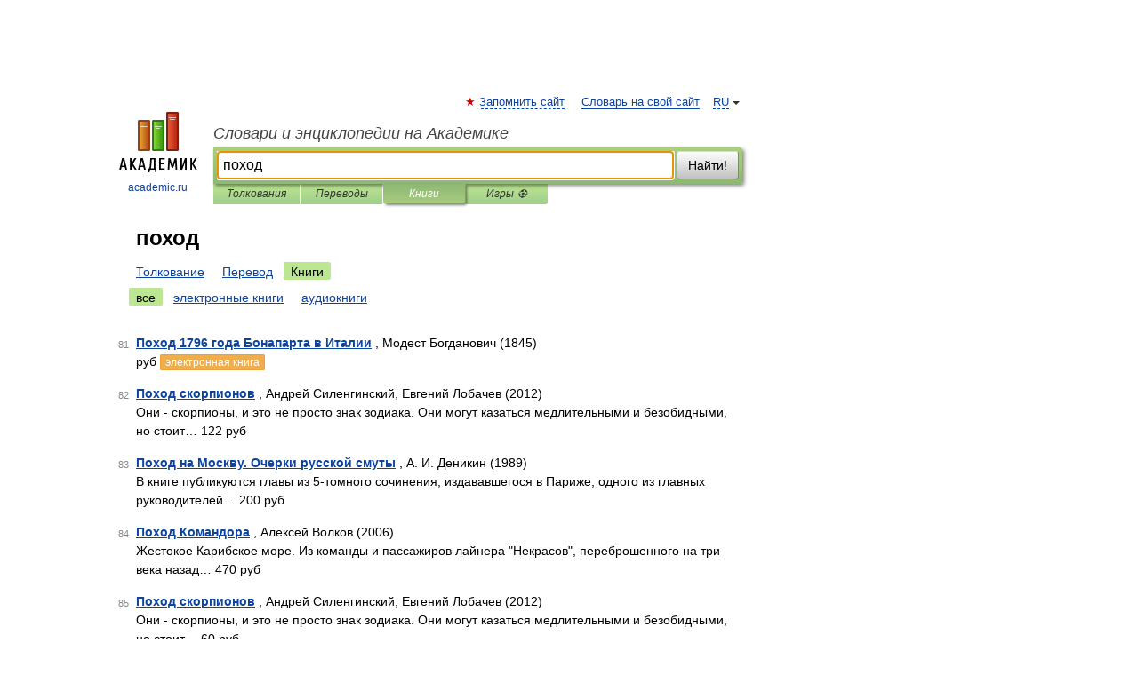

--- FILE ---
content_type: application/javascript; charset=utf-8
request_url: https://fundingchoicesmessages.google.com/f/AGSKWxVWs3ErHiB8Hn5xA4LF5sHOllIXWxgy2kMQinLrbq8mIuADTaiZ5U41x8nQeljGq4mn5qv_X8vuTkK8G0yEYnZfFzpBeKOR4735Q_WJjgEyeYPLQb5k21By6ohJiDDkseaP6WYZecVZW_CLNtavFMxKvEbIgCiRrsbzuY7vm1yTlG1O9n6Aa0wCq3wO/_/topad_/jppolPrebid..ga/ads./adworx_/adserver3.
body_size: -1290
content:
window['94582881-95ee-43ee-844a-87f9952a8308'] = true;